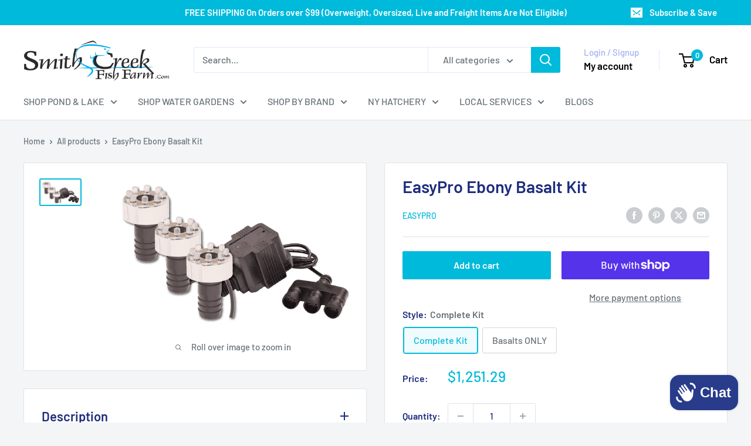

--- FILE ---
content_type: text/html; charset=utf-8
request_url: https://smithcreekfishfarm.com/recommendations/products?section_id=template--25214259265833__product-recommendations&product_id=4610292416609&limit=10
body_size: 2422
content:
<div id="shopify-section-template--25214259265833__product-recommendations" class="shopify-section"><section class="section" data-section-id="template--25214259265833__product-recommendations" data-section-type="product-recommendations" data-section-settings="{
  &quot;stackable&quot;: false,
  &quot;layout&quot;: &quot;vertical&quot;,
  &quot;productId&quot;: 4610292416609,
  &quot;useRecommendations&quot;: true,
  &quot;recommendationsCount&quot;: 10
}">
  <div class="container"><header class="section__header">
        <h2 class="section__title heading h3">You may also like</h2>
      </header><div class="product-recommendations"><div class="scroller">
          <div class="scroller__inner">
            <div class="product-list product-list--vertical product-list--scrollable"><div class="product-item product-item--vertical   1/4--lap 1/5--desk 1/6--wide"><a href="/products/natural-top-basalt-fountain-kit?pr_prod_strat=e5_desc&pr_rec_id=12e5fcb0b&pr_rec_pid=4112779346017&pr_ref_pid=4610292416609&pr_seq=uniform" class="product-item__image-wrapper product-item__image-wrapper--with-secondary">
      <div class="aspect-ratio aspect-ratio--square" style="padding-bottom: 112.4%"><img src="//smithcreekfishfarm.com/cdn/shop/files/easypro-natural-top-basalt-4941882.jpg?v=1768258112&amp;width=500" alt="EasyPro Natural Top Basalt - Smith Creek Fish Farm" srcset="//smithcreekfishfarm.com/cdn/shop/files/easypro-natural-top-basalt-4941882.jpg?v=1768258112&amp;width=200 200w, //smithcreekfishfarm.com/cdn/shop/files/easypro-natural-top-basalt-4941882.jpg?v=1768258112&amp;width=300 300w, //smithcreekfishfarm.com/cdn/shop/files/easypro-natural-top-basalt-4941882.jpg?v=1768258112&amp;width=400 400w" width="500" height="562" loading="lazy" sizes="(max-width: 699px) 100vw, 600px" data-media-id="44072645099817" class="product-item__primary-image"><img src="//smithcreekfishfarm.com/cdn/shop/files/easypro-natural-top-basalt-9373068.jpg?v=1768258112&amp;width=500" alt="EasyPro Natural Top Basalt - Smith Creek Fish Farm" srcset="//smithcreekfishfarm.com/cdn/shop/files/easypro-natural-top-basalt-9373068.jpg?v=1768258112&amp;width=200 200w, //smithcreekfishfarm.com/cdn/shop/files/easypro-natural-top-basalt-9373068.jpg?v=1768258112&amp;width=300 300w, //smithcreekfishfarm.com/cdn/shop/files/easypro-natural-top-basalt-9373068.jpg?v=1768258112&amp;width=400 400w" width="500" height="562" loading="lazy" sizes="(max-width: 699px) 100vw, 600px" class="product-item__secondary-image"></div>
    </a><div class="product-item__info">
    <div class="product-item__info-inner"><a class="product-item__vendor link" href="/collections/easypro">EasyPro</a>
<a href="/products/natural-top-basalt-fountain-kit?pr_prod_strat=e5_desc&pr_rec_id=12e5fcb0b&pr_rec_pid=4112779346017&pr_ref_pid=4610292416609&pr_seq=uniform" class="product-item__title text--strong link">EasyPro Natural Top Basalt</a>
<!-- Start of Judge.me code -->
  <div class='jdgm-widget jdgm-preview-badge'>
    <div style='display:none' class='jdgm-prev-badge' data-average-rating='5.00' data-number-of-reviews='1' data-number-of-questions='0'> <span class='jdgm-prev-badge__stars' data-score='5.00' tabindex='0' aria-label='5.00 stars' role='button'> <span class='jdgm-star jdgm--on'></span><span class='jdgm-star jdgm--on'></span><span class='jdgm-star jdgm--on'></span><span class='jdgm-star jdgm--on'></span><span class='jdgm-star jdgm--on'></span> </span> <span class='jdgm-prev-badge__text'> 1 review </span> </div>
  </div>
<!-- End of Judge.me code --><div class="product-item__price-list price-list"><span class="price">
              <span class="visually-hidden">Sale price</span>From $1,144.99</span></div>
</div></div></div><div class="product-item product-item--vertical   1/4--lap 1/5--desk 1/6--wide"><a href="/products/easypro-medium-polished-top-basalts-fountain?pr_prod_strat=e5_desc&pr_rec_id=12e5fcb0b&pr_rec_pid=8924748546345&pr_ref_pid=4610292416609&pr_seq=uniform" class="product-item__image-wrapper product-item__image-wrapper--with-secondary">
      <div class="aspect-ratio aspect-ratio--square" style="padding-bottom: 71.97265625%"><img src="//smithcreekfishfarm.com/cdn/shop/files/easypro-medium-polished-top-basalts-fountain-8796190.jpg?v=1768257608&amp;width=2048" alt="EasyPro Medium Polished Top Basalts Fountain - Smith Creek Fish Farm" srcset="//smithcreekfishfarm.com/cdn/shop/files/easypro-medium-polished-top-basalts-fountain-8796190.jpg?v=1768257608&amp;width=200 200w, //smithcreekfishfarm.com/cdn/shop/files/easypro-medium-polished-top-basalts-fountain-8796190.jpg?v=1768257608&amp;width=300 300w, //smithcreekfishfarm.com/cdn/shop/files/easypro-medium-polished-top-basalts-fountain-8796190.jpg?v=1768257608&amp;width=400 400w, //smithcreekfishfarm.com/cdn/shop/files/easypro-medium-polished-top-basalts-fountain-8796190.jpg?v=1768257608&amp;width=600 600w, //smithcreekfishfarm.com/cdn/shop/files/easypro-medium-polished-top-basalts-fountain-8796190.jpg?v=1768257608&amp;width=800 800w, //smithcreekfishfarm.com/cdn/shop/files/easypro-medium-polished-top-basalts-fountain-8796190.jpg?v=1768257608&amp;width=1000 1000w, //smithcreekfishfarm.com/cdn/shop/files/easypro-medium-polished-top-basalts-fountain-8796190.jpg?v=1768257608&amp;width=1200 1200w, //smithcreekfishfarm.com/cdn/shop/files/easypro-medium-polished-top-basalts-fountain-8796190.jpg?v=1768257608&amp;width=1400 1400w, //smithcreekfishfarm.com/cdn/shop/files/easypro-medium-polished-top-basalts-fountain-8796190.jpg?v=1768257608&amp;width=1600 1600w" width="2048" height="1474" loading="lazy" sizes="(max-width: 699px) 100vw, 600px" data-media-id="44072537030953" class="product-item__primary-image"><img src="//smithcreekfishfarm.com/cdn/shop/files/easypro-medium-polished-top-basalts-fountain-2206150.jpg?v=1768257608&amp;width=1800" alt="EasyPro Medium Polished Top Basalts Fountain - Smith Creek Fish Farm" srcset="//smithcreekfishfarm.com/cdn/shop/files/easypro-medium-polished-top-basalts-fountain-2206150.jpg?v=1768257608&amp;width=200 200w, //smithcreekfishfarm.com/cdn/shop/files/easypro-medium-polished-top-basalts-fountain-2206150.jpg?v=1768257608&amp;width=300 300w, //smithcreekfishfarm.com/cdn/shop/files/easypro-medium-polished-top-basalts-fountain-2206150.jpg?v=1768257608&amp;width=400 400w, //smithcreekfishfarm.com/cdn/shop/files/easypro-medium-polished-top-basalts-fountain-2206150.jpg?v=1768257608&amp;width=600 600w, //smithcreekfishfarm.com/cdn/shop/files/easypro-medium-polished-top-basalts-fountain-2206150.jpg?v=1768257608&amp;width=800 800w, //smithcreekfishfarm.com/cdn/shop/files/easypro-medium-polished-top-basalts-fountain-2206150.jpg?v=1768257608&amp;width=1000 1000w, //smithcreekfishfarm.com/cdn/shop/files/easypro-medium-polished-top-basalts-fountain-2206150.jpg?v=1768257608&amp;width=1200 1200w, //smithcreekfishfarm.com/cdn/shop/files/easypro-medium-polished-top-basalts-fountain-2206150.jpg?v=1768257608&amp;width=1400 1400w, //smithcreekfishfarm.com/cdn/shop/files/easypro-medium-polished-top-basalts-fountain-2206150.jpg?v=1768257608&amp;width=1600 1600w" width="1800" height="1200" loading="lazy" sizes="(max-width: 699px) 100vw, 600px" class="product-item__secondary-image"></div>
    </a><div class="product-item__info">
    <div class="product-item__info-inner"><a class="product-item__vendor link" href="/collections/easypro">EasyPro</a>
<a href="/products/easypro-medium-polished-top-basalts-fountain?pr_prod_strat=e5_desc&pr_rec_id=12e5fcb0b&pr_rec_pid=8924748546345&pr_ref_pid=4610292416609&pr_seq=uniform" class="product-item__title text--strong link">EasyPro Medium Polished Top Basalts Fountain</a>
<!-- Start of Judge.me code -->
  <div class='jdgm-widget jdgm-preview-badge'>
    <div style='display:none' class='jdgm-prev-badge' data-average-rating='0.00' data-number-of-reviews='0' data-number-of-questions='0'> <span class='jdgm-prev-badge__stars' data-score='0.00' tabindex='0' aria-label='0.00 stars' role='button'> <span class='jdgm-star jdgm--off'></span><span class='jdgm-star jdgm--off'></span><span class='jdgm-star jdgm--off'></span><span class='jdgm-star jdgm--off'></span><span class='jdgm-star jdgm--off'></span> </span> <span class='jdgm-prev-badge__text'> No reviews </span> </div>
  </div>
<!-- End of Judge.me code --><div class="product-item__price-list price-list"><span class="price">
              <span class="visually-hidden">Sale price</span>From $939.99</span></div>
</div></div></div><div class="product-item product-item--vertical   1/4--lap 1/5--desk 1/6--wide"><a href="/products/polished-top-basalts-kits?pr_prod_strat=e5_desc&pr_rec_id=12e5fcb0b&pr_rec_pid=4112779182177&pr_ref_pid=4610292416609&pr_seq=uniform" class="product-item__image-wrapper product-item__image-wrapper--with-secondary">
      <div class="aspect-ratio aspect-ratio--square" style="padding-bottom: 66.640625%"><img src="//smithcreekfishfarm.com/cdn/shop/files/easypro-tall-polished-top-basalts-fountain-9429264.jpg?v=1768258112&amp;width=1280" alt="EasyPro Tall Polished Top Basalts Fountain - Smith Creek Fish Farm" srcset="//smithcreekfishfarm.com/cdn/shop/files/easypro-tall-polished-top-basalts-fountain-9429264.jpg?v=1768258112&amp;width=200 200w, //smithcreekfishfarm.com/cdn/shop/files/easypro-tall-polished-top-basalts-fountain-9429264.jpg?v=1768258112&amp;width=300 300w, //smithcreekfishfarm.com/cdn/shop/files/easypro-tall-polished-top-basalts-fountain-9429264.jpg?v=1768258112&amp;width=400 400w, //smithcreekfishfarm.com/cdn/shop/files/easypro-tall-polished-top-basalts-fountain-9429264.jpg?v=1768258112&amp;width=600 600w, //smithcreekfishfarm.com/cdn/shop/files/easypro-tall-polished-top-basalts-fountain-9429264.jpg?v=1768258112&amp;width=800 800w, //smithcreekfishfarm.com/cdn/shop/files/easypro-tall-polished-top-basalts-fountain-9429264.jpg?v=1768258112&amp;width=1000 1000w, //smithcreekfishfarm.com/cdn/shop/files/easypro-tall-polished-top-basalts-fountain-9429264.jpg?v=1768258112&amp;width=1200 1200w" width="1280" height="853" loading="lazy" sizes="(max-width: 699px) 100vw, 600px" data-media-id="44072646017321" class="product-item__primary-image"><img src="//smithcreekfishfarm.com/cdn/shop/files/easypro-tall-polished-top-basalts-fountain-7607860.jpg?v=1768258113&amp;width=500" alt="EasyPro Tall Polished Top Basalts Fountain - Smith Creek Fish Farm" srcset="//smithcreekfishfarm.com/cdn/shop/files/easypro-tall-polished-top-basalts-fountain-7607860.jpg?v=1768258113&amp;width=200 200w, //smithcreekfishfarm.com/cdn/shop/files/easypro-tall-polished-top-basalts-fountain-7607860.jpg?v=1768258113&amp;width=300 300w, //smithcreekfishfarm.com/cdn/shop/files/easypro-tall-polished-top-basalts-fountain-7607860.jpg?v=1768258113&amp;width=400 400w" width="500" height="562" loading="lazy" sizes="(max-width: 699px) 100vw, 600px" class="product-item__secondary-image"></div>
    </a><div class="product-item__info">
    <div class="product-item__info-inner"><a class="product-item__vendor link" href="/collections/easypro">EasyPro</a>
<a href="/products/polished-top-basalts-kits?pr_prod_strat=e5_desc&pr_rec_id=12e5fcb0b&pr_rec_pid=4112779182177&pr_ref_pid=4610292416609&pr_seq=uniform" class="product-item__title text--strong link">EasyPro Tall Polished Top Basalts Fountain</a>
<!-- Start of Judge.me code -->
  <div class='jdgm-widget jdgm-preview-badge'>
    <div style='display:none' class='jdgm-prev-badge' data-average-rating='0.00' data-number-of-reviews='0' data-number-of-questions='0'> <span class='jdgm-prev-badge__stars' data-score='0.00' tabindex='0' aria-label='0.00 stars' role='button'> <span class='jdgm-star jdgm--off'></span><span class='jdgm-star jdgm--off'></span><span class='jdgm-star jdgm--off'></span><span class='jdgm-star jdgm--off'></span><span class='jdgm-star jdgm--off'></span> </span> <span class='jdgm-prev-badge__text'> No reviews </span> </div>
  </div>
<!-- End of Judge.me code --><div class="product-item__price-list price-list"><span class="price">
              <span class="visually-hidden">Sale price</span>From $1,198.99</span></div>
</div></div></div><div class="product-item product-item--vertical   1/4--lap 1/5--desk 1/6--wide"><a href="/products/tiered-basalt-fountain?pr_prod_strat=e5_desc&pr_rec_id=12e5fcb0b&pr_rec_pid=8314696204585&pr_ref_pid=4610292416609&pr_seq=uniform" class="product-item__image-wrapper ">
      <div class="aspect-ratio aspect-ratio--square" style="padding-bottom: 128.3365570599613%"><img src="//smithcreekfishfarm.com/cdn/shop/files/easypro-keyed-spillway-xl-1820140.jpg?v=1768257737&amp;width=1034" alt="EasyPro Keyed Spillway XL - Smith Creek Fish Farm" srcset="//smithcreekfishfarm.com/cdn/shop/files/easypro-keyed-spillway-xl-1820140.jpg?v=1768257737&amp;width=200 200w, //smithcreekfishfarm.com/cdn/shop/files/easypro-keyed-spillway-xl-1820140.jpg?v=1768257737&amp;width=300 300w, //smithcreekfishfarm.com/cdn/shop/files/easypro-keyed-spillway-xl-1820140.jpg?v=1768257737&amp;width=400 400w, //smithcreekfishfarm.com/cdn/shop/files/easypro-keyed-spillway-xl-1820140.jpg?v=1768257737&amp;width=600 600w, //smithcreekfishfarm.com/cdn/shop/files/easypro-keyed-spillway-xl-1820140.jpg?v=1768257737&amp;width=800 800w, //smithcreekfishfarm.com/cdn/shop/files/easypro-keyed-spillway-xl-1820140.jpg?v=1768257737&amp;width=1000 1000w" width="1034" height="1327" loading="lazy" sizes="(max-width: 699px) 100vw, 600px" data-media-id="44072568160553" class="product-item__primary-image"></div>
    </a><div class="product-item__info">
    <div class="product-item__info-inner"><a class="product-item__vendor link" href="/collections/easypro">EasyPro</a>
<a href="/products/tiered-basalt-fountain?pr_prod_strat=e5_desc&pr_rec_id=12e5fcb0b&pr_rec_pid=8314696204585&pr_ref_pid=4610292416609&pr_seq=uniform" class="product-item__title text--strong link">EasyPro Keyed Spillway XL</a>
<!-- Start of Judge.me code -->
  <div class='jdgm-widget jdgm-preview-badge'>
    <div style='display:none' class='jdgm-prev-badge' data-average-rating='5.00' data-number-of-reviews='1' data-number-of-questions='0'> <span class='jdgm-prev-badge__stars' data-score='5.00' tabindex='0' aria-label='5.00 stars' role='button'> <span class='jdgm-star jdgm--on'></span><span class='jdgm-star jdgm--on'></span><span class='jdgm-star jdgm--on'></span><span class='jdgm-star jdgm--on'></span><span class='jdgm-star jdgm--on'></span> </span> <span class='jdgm-prev-badge__text'> 1 review </span> </div>
  </div>
<!-- End of Judge.me code --><div class="product-item__price-list price-list"><span class="price">
              <span class="visually-hidden">Sale price</span>From $1,106.99</span></div>
</div></div></div><div class="product-item product-item--vertical   1/4--lap 1/5--desk 1/6--wide"><a href="/products/easypro-textured-midnight-basalt?pr_prod_strat=e5_desc&pr_rec_id=12e5fcb0b&pr_rec_pid=8314779271465&pr_ref_pid=4610292416609&pr_seq=uniform" class="product-item__image-wrapper ">
      <div class="aspect-ratio aspect-ratio--square" style="padding-bottom: 100.0%"><img src="//smithcreekfishfarm.com/cdn/shop/files/easypro-textured-midnight-basalt-fountain-trio-3015166.jpg?v=1768257736&amp;width=720" alt="EasyPro Textured Midnight Basalt Fountain Trio - Smith Creek Fish Farm" srcset="//smithcreekfishfarm.com/cdn/shop/files/easypro-textured-midnight-basalt-fountain-trio-3015166.jpg?v=1768257736&amp;width=200 200w, //smithcreekfishfarm.com/cdn/shop/files/easypro-textured-midnight-basalt-fountain-trio-3015166.jpg?v=1768257736&amp;width=300 300w, //smithcreekfishfarm.com/cdn/shop/files/easypro-textured-midnight-basalt-fountain-trio-3015166.jpg?v=1768257736&amp;width=400 400w, //smithcreekfishfarm.com/cdn/shop/files/easypro-textured-midnight-basalt-fountain-trio-3015166.jpg?v=1768257736&amp;width=600 600w" width="720" height="720" loading="lazy" sizes="(max-width: 699px) 100vw, 600px" data-media-id="44072566456617" class="product-item__primary-image"></div>
    </a><div class="product-item__info">
    <div class="product-item__info-inner"><a class="product-item__vendor link" href="/collections/easypro">EasyPro</a>
<a href="/products/easypro-textured-midnight-basalt?pr_prod_strat=e5_desc&pr_rec_id=12e5fcb0b&pr_rec_pid=8314779271465&pr_ref_pid=4610292416609&pr_seq=uniform" class="product-item__title text--strong link">EasyPro Textured Midnight Basalt Fountain Trio</a>
<!-- Start of Judge.me code -->
  <div class='jdgm-widget jdgm-preview-badge'>
    <div style='display:none' class='jdgm-prev-badge' data-average-rating='0.00' data-number-of-reviews='0' data-number-of-questions='0'> <span class='jdgm-prev-badge__stars' data-score='0.00' tabindex='0' aria-label='0.00 stars' role='button'> <span class='jdgm-star jdgm--off'></span><span class='jdgm-star jdgm--off'></span><span class='jdgm-star jdgm--off'></span><span class='jdgm-star jdgm--off'></span><span class='jdgm-star jdgm--off'></span> </span> <span class='jdgm-prev-badge__text'> No reviews </span> </div>
  </div>
<!-- End of Judge.me code --><div class="product-item__price-list price-list"><span class="price">
              <span class="visually-hidden">Sale price</span>From $1,529.99</span></div>
</div></div></div><div class="product-item product-item--vertical   1/4--lap 1/5--desk 1/6--wide"><a href="/products/easypro-costola-basalt-fountain?pr_prod_strat=e5_desc&pr_rec_id=12e5fcb0b&pr_rec_pid=8378975256873&pr_ref_pid=4610292416609&pr_seq=uniform" class="product-item__image-wrapper product-item__image-wrapper--with-secondary">
      <div class="aspect-ratio aspect-ratio--square" style="padding-bottom: 100.0%"><img src="//smithcreekfishfarm.com/cdn/shop/files/easypro-costola-basalt-fountain-4660965.jpg?v=1768257669&amp;width=2048" alt="EasyPro Costola Basalt Fountain - Smith Creek Fish Farm" srcset="//smithcreekfishfarm.com/cdn/shop/files/easypro-costola-basalt-fountain-4660965.jpg?v=1768257669&amp;width=200 200w, //smithcreekfishfarm.com/cdn/shop/files/easypro-costola-basalt-fountain-4660965.jpg?v=1768257669&amp;width=300 300w, //smithcreekfishfarm.com/cdn/shop/files/easypro-costola-basalt-fountain-4660965.jpg?v=1768257669&amp;width=400 400w, //smithcreekfishfarm.com/cdn/shop/files/easypro-costola-basalt-fountain-4660965.jpg?v=1768257669&amp;width=600 600w, //smithcreekfishfarm.com/cdn/shop/files/easypro-costola-basalt-fountain-4660965.jpg?v=1768257669&amp;width=800 800w, //smithcreekfishfarm.com/cdn/shop/files/easypro-costola-basalt-fountain-4660965.jpg?v=1768257669&amp;width=1000 1000w, //smithcreekfishfarm.com/cdn/shop/files/easypro-costola-basalt-fountain-4660965.jpg?v=1768257669&amp;width=1200 1200w, //smithcreekfishfarm.com/cdn/shop/files/easypro-costola-basalt-fountain-4660965.jpg?v=1768257669&amp;width=1400 1400w, //smithcreekfishfarm.com/cdn/shop/files/easypro-costola-basalt-fountain-4660965.jpg?v=1768257669&amp;width=1600 1600w" width="2048" height="2048" loading="lazy" sizes="(max-width: 699px) 100vw, 600px" data-media-id="44146474778921" class="product-item__primary-image"><img src="//smithcreekfishfarm.com/cdn/shop/files/easypro-costola-basalt-fountain-2222477.jpg?v=1768257669&amp;width=2048" alt="EasyPro Costola Basalt Fountain - Smith Creek Fish Farm" srcset="//smithcreekfishfarm.com/cdn/shop/files/easypro-costola-basalt-fountain-2222477.jpg?v=1768257669&amp;width=200 200w, //smithcreekfishfarm.com/cdn/shop/files/easypro-costola-basalt-fountain-2222477.jpg?v=1768257669&amp;width=300 300w, //smithcreekfishfarm.com/cdn/shop/files/easypro-costola-basalt-fountain-2222477.jpg?v=1768257669&amp;width=400 400w, //smithcreekfishfarm.com/cdn/shop/files/easypro-costola-basalt-fountain-2222477.jpg?v=1768257669&amp;width=600 600w, //smithcreekfishfarm.com/cdn/shop/files/easypro-costola-basalt-fountain-2222477.jpg?v=1768257669&amp;width=800 800w, //smithcreekfishfarm.com/cdn/shop/files/easypro-costola-basalt-fountain-2222477.jpg?v=1768257669&amp;width=1000 1000w, //smithcreekfishfarm.com/cdn/shop/files/easypro-costola-basalt-fountain-2222477.jpg?v=1768257669&amp;width=1200 1200w, //smithcreekfishfarm.com/cdn/shop/files/easypro-costola-basalt-fountain-2222477.jpg?v=1768257669&amp;width=1400 1400w, //smithcreekfishfarm.com/cdn/shop/files/easypro-costola-basalt-fountain-2222477.jpg?v=1768257669&amp;width=1600 1600w" width="2048" height="2048" loading="lazy" sizes="(max-width: 699px) 100vw, 600px" class="product-item__secondary-image" style="object-position:52.6393% 30.6818%;"></div>
    </a><div class="product-item__info">
    <div class="product-item__info-inner"><a class="product-item__vendor link" href="/collections/easypro">EasyPro</a>
<a href="/products/easypro-costola-basalt-fountain?pr_prod_strat=e5_desc&pr_rec_id=12e5fcb0b&pr_rec_pid=8378975256873&pr_ref_pid=4610292416609&pr_seq=uniform" class="product-item__title text--strong link">EasyPro Costola Basalt Fountain</a>
<!-- Start of Judge.me code -->
  <div class='jdgm-widget jdgm-preview-badge'>
    <div style='display:none' class='jdgm-prev-badge' data-average-rating='0.00' data-number-of-reviews='0' data-number-of-questions='0'> <span class='jdgm-prev-badge__stars' data-score='0.00' tabindex='0' aria-label='0.00 stars' role='button'> <span class='jdgm-star jdgm--off'></span><span class='jdgm-star jdgm--off'></span><span class='jdgm-star jdgm--off'></span><span class='jdgm-star jdgm--off'></span><span class='jdgm-star jdgm--off'></span> </span> <span class='jdgm-prev-badge__text'> No reviews </span> </div>
  </div>
<!-- End of Judge.me code --><div class="product-item__price-list price-list"><span class="price">
              <span class="visually-hidden">Sale price</span>From $815.99</span></div>
</div></div></div><div class="product-item product-item--vertical   1/4--lap 1/5--desk 1/6--wide"><a href="/products/easypro-bordeaux-fountain-trio?pr_prod_strat=e5_desc&pr_rec_id=12e5fcb0b&pr_rec_pid=8314691879209&pr_ref_pid=4610292416609&pr_seq=uniform" class="product-item__image-wrapper product-item__image-wrapper--with-secondary">
      <div class="aspect-ratio aspect-ratio--square" style="padding-bottom: 88.88888888888889%"><img src="//smithcreekfishfarm.com/cdn/shop/files/bordeaux-fountain-xl-trio-easypro-2812798.jpg?v=1768257737&amp;width=864" alt="Bordeaux Fountain XL Trio EasyPro - Smith Creek Fish Farm" srcset="//smithcreekfishfarm.com/cdn/shop/files/bordeaux-fountain-xl-trio-easypro-2812798.jpg?v=1768257737&amp;width=200 200w, //smithcreekfishfarm.com/cdn/shop/files/bordeaux-fountain-xl-trio-easypro-2812798.jpg?v=1768257737&amp;width=300 300w, //smithcreekfishfarm.com/cdn/shop/files/bordeaux-fountain-xl-trio-easypro-2812798.jpg?v=1768257737&amp;width=400 400w, //smithcreekfishfarm.com/cdn/shop/files/bordeaux-fountain-xl-trio-easypro-2812798.jpg?v=1768257737&amp;width=600 600w, //smithcreekfishfarm.com/cdn/shop/files/bordeaux-fountain-xl-trio-easypro-2812798.jpg?v=1768257737&amp;width=800 800w" width="864" height="768" loading="lazy" sizes="(max-width: 699px) 100vw, 600px" data-media-id="44072568357161" class="product-item__primary-image"><img src="//smithcreekfishfarm.com/cdn/shop/files/bordeaux-fountain-xl-trio-easypro-1676198.jpg?v=1768257737&amp;width=576" alt="Bordeaux Fountain XL Trio EasyPro - Smith Creek Fish Farm" srcset="//smithcreekfishfarm.com/cdn/shop/files/bordeaux-fountain-xl-trio-easypro-1676198.jpg?v=1768257737&amp;width=200 200w, //smithcreekfishfarm.com/cdn/shop/files/bordeaux-fountain-xl-trio-easypro-1676198.jpg?v=1768257737&amp;width=300 300w, //smithcreekfishfarm.com/cdn/shop/files/bordeaux-fountain-xl-trio-easypro-1676198.jpg?v=1768257737&amp;width=400 400w" width="576" height="485" loading="lazy" sizes="(max-width: 699px) 100vw, 600px" class="product-item__secondary-image"></div>
    </a><div class="product-item__info">
    <div class="product-item__info-inner"><a class="product-item__vendor link" href="/collections/easypro">EasyPro</a>
<a href="/products/easypro-bordeaux-fountain-trio?pr_prod_strat=e5_desc&pr_rec_id=12e5fcb0b&pr_rec_pid=8314691879209&pr_ref_pid=4610292416609&pr_seq=uniform" class="product-item__title text--strong link">Bordeaux Fountain XL Trio EasyPro</a>
<!-- Start of Judge.me code -->
  <div class='jdgm-widget jdgm-preview-badge'>
    <div style='display:none' class='jdgm-prev-badge' data-average-rating='0.00' data-number-of-reviews='0' data-number-of-questions='0'> <span class='jdgm-prev-badge__stars' data-score='0.00' tabindex='0' aria-label='0.00 stars' role='button'> <span class='jdgm-star jdgm--off'></span><span class='jdgm-star jdgm--off'></span><span class='jdgm-star jdgm--off'></span><span class='jdgm-star jdgm--off'></span><span class='jdgm-star jdgm--off'></span> </span> <span class='jdgm-prev-badge__text'> No reviews </span> </div>
  </div>
<!-- End of Judge.me code --><div class="product-item__price-list price-list"><span class="price">
              <span class="visually-hidden">Sale price</span>From $1,069.99</span></div>
</div></div></div><div class="product-item product-item--vertical   1/4--lap 1/5--desk 1/6--wide"><a href="/products/easypro-twisted-basalt-fountain?pr_prod_strat=e5_desc&pr_rec_id=12e5fcb0b&pr_rec_pid=8314772881705&pr_ref_pid=4610292416609&pr_seq=uniform" class="product-item__image-wrapper product-item__image-wrapper--with-secondary">
      <div class="aspect-ratio aspect-ratio--square" style="padding-bottom: 66.66666666666667%"><img src="//smithcreekfishfarm.com/cdn/shop/files/easypro-twisted-basalt-fountain-6732998.jpg?v=1768257737&amp;width=1800" alt="EasyPro Twisted Basalt Fountain - Smith Creek Fish Farm" srcset="//smithcreekfishfarm.com/cdn/shop/files/easypro-twisted-basalt-fountain-6732998.jpg?v=1768257737&amp;width=200 200w, //smithcreekfishfarm.com/cdn/shop/files/easypro-twisted-basalt-fountain-6732998.jpg?v=1768257737&amp;width=300 300w, //smithcreekfishfarm.com/cdn/shop/files/easypro-twisted-basalt-fountain-6732998.jpg?v=1768257737&amp;width=400 400w, //smithcreekfishfarm.com/cdn/shop/files/easypro-twisted-basalt-fountain-6732998.jpg?v=1768257737&amp;width=600 600w, //smithcreekfishfarm.com/cdn/shop/files/easypro-twisted-basalt-fountain-6732998.jpg?v=1768257737&amp;width=800 800w, //smithcreekfishfarm.com/cdn/shop/files/easypro-twisted-basalt-fountain-6732998.jpg?v=1768257737&amp;width=1000 1000w, //smithcreekfishfarm.com/cdn/shop/files/easypro-twisted-basalt-fountain-6732998.jpg?v=1768257737&amp;width=1200 1200w, //smithcreekfishfarm.com/cdn/shop/files/easypro-twisted-basalt-fountain-6732998.jpg?v=1768257737&amp;width=1400 1400w, //smithcreekfishfarm.com/cdn/shop/files/easypro-twisted-basalt-fountain-6732998.jpg?v=1768257737&amp;width=1600 1600w" width="1800" height="1200" loading="lazy" sizes="(max-width: 699px) 100vw, 600px" data-media-id="44072567669033" class="product-item__primary-image"><img src="//smithcreekfishfarm.com/cdn/shop/files/easypro-twisted-basalt-fountain-4984322.jpg?v=1768257737&amp;width=1800" alt="EasyPro Twisted Basalt Fountain - Smith Creek Fish Farm" srcset="//smithcreekfishfarm.com/cdn/shop/files/easypro-twisted-basalt-fountain-4984322.jpg?v=1768257737&amp;width=200 200w, //smithcreekfishfarm.com/cdn/shop/files/easypro-twisted-basalt-fountain-4984322.jpg?v=1768257737&amp;width=300 300w, //smithcreekfishfarm.com/cdn/shop/files/easypro-twisted-basalt-fountain-4984322.jpg?v=1768257737&amp;width=400 400w, //smithcreekfishfarm.com/cdn/shop/files/easypro-twisted-basalt-fountain-4984322.jpg?v=1768257737&amp;width=600 600w, //smithcreekfishfarm.com/cdn/shop/files/easypro-twisted-basalt-fountain-4984322.jpg?v=1768257737&amp;width=800 800w, //smithcreekfishfarm.com/cdn/shop/files/easypro-twisted-basalt-fountain-4984322.jpg?v=1768257737&amp;width=1000 1000w, //smithcreekfishfarm.com/cdn/shop/files/easypro-twisted-basalt-fountain-4984322.jpg?v=1768257737&amp;width=1200 1200w, //smithcreekfishfarm.com/cdn/shop/files/easypro-twisted-basalt-fountain-4984322.jpg?v=1768257737&amp;width=1400 1400w, //smithcreekfishfarm.com/cdn/shop/files/easypro-twisted-basalt-fountain-4984322.jpg?v=1768257737&amp;width=1600 1600w" width="1800" height="1200" loading="lazy" sizes="(max-width: 699px) 100vw, 600px" class="product-item__secondary-image"></div>
    </a><div class="product-item__info">
    <div class="product-item__info-inner"><a class="product-item__vendor link" href="/collections/easypro">EasyPro</a>
<a href="/products/easypro-twisted-basalt-fountain?pr_prod_strat=e5_desc&pr_rec_id=12e5fcb0b&pr_rec_pid=8314772881705&pr_ref_pid=4610292416609&pr_seq=uniform" class="product-item__title text--strong link">EasyPro Twisted Basalt Fountain</a>
<!-- Start of Judge.me code -->
  <div class='jdgm-widget jdgm-preview-badge'>
    <div style='display:none' class='jdgm-prev-badge' data-average-rating='0.00' data-number-of-reviews='0' data-number-of-questions='0'> <span class='jdgm-prev-badge__stars' data-score='0.00' tabindex='0' aria-label='0.00 stars' role='button'> <span class='jdgm-star jdgm--off'></span><span class='jdgm-star jdgm--off'></span><span class='jdgm-star jdgm--off'></span><span class='jdgm-star jdgm--off'></span><span class='jdgm-star jdgm--off'></span> </span> <span class='jdgm-prev-badge__text'> No reviews </span> </div>
  </div>
<!-- End of Judge.me code --><div class="product-item__price-list price-list"><span class="price">
              <span class="visually-hidden">Sale price</span>From $1,258.99</span></div>
</div></div></div><div class="product-item product-item--vertical   1/4--lap 1/5--desk 1/6--wide"><a href="/products/easypro-infinity-bowl-fountain?pr_prod_strat=e5_desc&pr_rec_id=12e5fcb0b&pr_rec_pid=8314655572265&pr_ref_pid=4610292416609&pr_seq=uniform" class="product-item__image-wrapper product-item__image-wrapper--with-secondary">
      <div class="aspect-ratio aspect-ratio--square" style="padding-bottom: 78.46441947565543%"><img src="//smithcreekfishfarm.com/cdn/shop/files/easypro-infinity-bowl-fountain-9457931.jpg?v=1768257738&amp;width=534" alt="EasyPro Infinity Bowl Fountain - Smith Creek Fish Farm" srcset="//smithcreekfishfarm.com/cdn/shop/files/easypro-infinity-bowl-fountain-9457931.jpg?v=1768257738&amp;width=200 200w, //smithcreekfishfarm.com/cdn/shop/files/easypro-infinity-bowl-fountain-9457931.jpg?v=1768257738&amp;width=300 300w, //smithcreekfishfarm.com/cdn/shop/files/easypro-infinity-bowl-fountain-9457931.jpg?v=1768257738&amp;width=400 400w" width="534" height="419" loading="lazy" sizes="(max-width: 699px) 100vw, 600px" data-media-id="44072569209129" class="product-item__primary-image"><img src="//smithcreekfishfarm.com/cdn/shop/files/easypro-infinity-bowl-fountain-3010328.jpg?v=1768257738&amp;width=2048" alt="EasyPro Infinity Bowl Fountain - Smith Creek Fish Farm" srcset="//smithcreekfishfarm.com/cdn/shop/files/easypro-infinity-bowl-fountain-3010328.jpg?v=1768257738&amp;width=200 200w, //smithcreekfishfarm.com/cdn/shop/files/easypro-infinity-bowl-fountain-3010328.jpg?v=1768257738&amp;width=300 300w, //smithcreekfishfarm.com/cdn/shop/files/easypro-infinity-bowl-fountain-3010328.jpg?v=1768257738&amp;width=400 400w, //smithcreekfishfarm.com/cdn/shop/files/easypro-infinity-bowl-fountain-3010328.jpg?v=1768257738&amp;width=600 600w, //smithcreekfishfarm.com/cdn/shop/files/easypro-infinity-bowl-fountain-3010328.jpg?v=1768257738&amp;width=800 800w, //smithcreekfishfarm.com/cdn/shop/files/easypro-infinity-bowl-fountain-3010328.jpg?v=1768257738&amp;width=1000 1000w, //smithcreekfishfarm.com/cdn/shop/files/easypro-infinity-bowl-fountain-3010328.jpg?v=1768257738&amp;width=1200 1200w, //smithcreekfishfarm.com/cdn/shop/files/easypro-infinity-bowl-fountain-3010328.jpg?v=1768257738&amp;width=1400 1400w, //smithcreekfishfarm.com/cdn/shop/files/easypro-infinity-bowl-fountain-3010328.jpg?v=1768257738&amp;width=1600 1600w" width="2048" height="1218" loading="lazy" sizes="(max-width: 699px) 100vw, 600px" class="product-item__secondary-image"></div>
    </a><div class="product-item__info">
    <div class="product-item__info-inner"><a class="product-item__vendor link" href="/collections/easypro">EasyPro</a>
<a href="/products/easypro-infinity-bowl-fountain?pr_prod_strat=e5_desc&pr_rec_id=12e5fcb0b&pr_rec_pid=8314655572265&pr_ref_pid=4610292416609&pr_seq=uniform" class="product-item__title text--strong link">EasyPro Infinity Bowl Fountain</a>
<!-- Start of Judge.me code -->
  <div class='jdgm-widget jdgm-preview-badge'>
    <div style='display:none' class='jdgm-prev-badge' data-average-rating='0.00' data-number-of-reviews='0' data-number-of-questions='0'> <span class='jdgm-prev-badge__stars' data-score='0.00' tabindex='0' aria-label='0.00 stars' role='button'> <span class='jdgm-star jdgm--off'></span><span class='jdgm-star jdgm--off'></span><span class='jdgm-star jdgm--off'></span><span class='jdgm-star jdgm--off'></span><span class='jdgm-star jdgm--off'></span> </span> <span class='jdgm-prev-badge__text'> No reviews </span> </div>
  </div>
<!-- End of Judge.me code --><div class="product-item__price-list price-list"><span class="price">
              <span class="visually-hidden">Sale price</span>From $479.99</span></div>
</div></div></div><div class="product-item product-item--vertical   1/4--lap 1/5--desk 1/6--wide"><a href="/products/polished-side-basalt?pr_prod_strat=e5_desc&pr_rec_id=12e5fcb0b&pr_rec_pid=4112779444321&pr_ref_pid=4610292416609&pr_seq=uniform" class="product-item__image-wrapper product-item__image-wrapper--with-secondary">
      <div class="aspect-ratio aspect-ratio--square" style="padding-bottom: 66.60000000000001%"><img src="//smithcreekfishfarm.com/cdn/shop/files/easypro-polished-side-basalt-fountain-2840501.jpg?v=1768258049&amp;width=500" alt="EasyPro Polished Side Basalt Fountain - Smith Creek Fish Farm" srcset="//smithcreekfishfarm.com/cdn/shop/files/easypro-polished-side-basalt-fountain-2840501.jpg?v=1768258049&amp;width=200 200w, //smithcreekfishfarm.com/cdn/shop/files/easypro-polished-side-basalt-fountain-2840501.jpg?v=1768258049&amp;width=300 300w, //smithcreekfishfarm.com/cdn/shop/files/easypro-polished-side-basalt-fountain-2840501.jpg?v=1768258049&amp;width=400 400w" width="500" height="333" loading="lazy" sizes="(max-width: 699px) 100vw, 600px" data-media-id="44072644542761" class="product-item__primary-image"><img src="//smithcreekfishfarm.com/cdn/shop/files/easypro-polished-side-basalt-fountain-7225532.jpg?v=1768258049&amp;width=1280" alt="EasyPro Polished Side Basalt Fountain - Smith Creek Fish Farm" srcset="//smithcreekfishfarm.com/cdn/shop/files/easypro-polished-side-basalt-fountain-7225532.jpg?v=1768258049&amp;width=200 200w, //smithcreekfishfarm.com/cdn/shop/files/easypro-polished-side-basalt-fountain-7225532.jpg?v=1768258049&amp;width=300 300w, //smithcreekfishfarm.com/cdn/shop/files/easypro-polished-side-basalt-fountain-7225532.jpg?v=1768258049&amp;width=400 400w, //smithcreekfishfarm.com/cdn/shop/files/easypro-polished-side-basalt-fountain-7225532.jpg?v=1768258049&amp;width=600 600w, //smithcreekfishfarm.com/cdn/shop/files/easypro-polished-side-basalt-fountain-7225532.jpg?v=1768258049&amp;width=800 800w, //smithcreekfishfarm.com/cdn/shop/files/easypro-polished-side-basalt-fountain-7225532.jpg?v=1768258049&amp;width=1000 1000w, //smithcreekfishfarm.com/cdn/shop/files/easypro-polished-side-basalt-fountain-7225532.jpg?v=1768258049&amp;width=1200 1200w" width="1280" height="1229" loading="lazy" sizes="(max-width: 699px) 100vw, 600px" class="product-item__secondary-image"></div>
    </a><div class="product-item__info">
    <div class="product-item__info-inner"><a class="product-item__vendor link" href="/collections/easypro">EasyPro</a>
<a href="/products/polished-side-basalt?pr_prod_strat=e5_desc&pr_rec_id=12e5fcb0b&pr_rec_pid=4112779444321&pr_ref_pid=4610292416609&pr_seq=uniform" class="product-item__title text--strong link">EasyPro Polished Side Basalt Fountain</a>
<!-- Start of Judge.me code -->
  <div class='jdgm-widget jdgm-preview-badge'>
    <div style='display:none' class='jdgm-prev-badge' data-average-rating='0.00' data-number-of-reviews='0' data-number-of-questions='0'> <span class='jdgm-prev-badge__stars' data-score='0.00' tabindex='0' aria-label='0.00 stars' role='button'> <span class='jdgm-star jdgm--off'></span><span class='jdgm-star jdgm--off'></span><span class='jdgm-star jdgm--off'></span><span class='jdgm-star jdgm--off'></span><span class='jdgm-star jdgm--off'></span> </span> <span class='jdgm-prev-badge__text'> No reviews </span> </div>
  </div>
<!-- End of Judge.me code --><div class="product-item__price-list price-list"><span class="price">
              <span class="visually-hidden">Sale price</span>From $979.99</span></div>
</div></div></div></div>
          </div>
        </div></div>
  </div><div id="modal-quick-view-template--25214259265833__product-recommendations" class="modal" aria-hidden="true">
    <div class="modal__dialog modal__dialog--stretch" role="dialog">
      <button class="modal__close link" data-action="close-modal" title="Close"><svg focusable="false" class="icon icon--close " viewBox="0 0 19 19" role="presentation">
      <path d="M9.1923882 8.39339828l7.7781745-7.7781746 1.4142136 1.41421357-7.7781746 7.77817459 7.7781746 7.77817456L16.9705627 19l-7.7781745-7.7781746L1.41421356 19 0 17.5857864l7.7781746-7.77817456L0 2.02943725 1.41421356.61522369 9.1923882 8.39339828z" fill="currentColor" fill-rule="evenodd"></path>
    </svg></button>

      <div class="modal__loader"><svg focusable="false" class="icon icon--search-loader " viewBox="0 0 64 64" role="presentation">
      <path opacity=".4" d="M23.8589104 1.05290547C40.92335108-3.43614731 58.45816642 6.79494359 62.94709453 23.8589104c4.48905278 17.06444068-5.74156424 34.59913135-22.80600493 39.08818413S5.54195825 57.2055303 1.05290547 40.1410896C-3.43602265 23.0771228 6.7944697 5.54195825 23.8589104 1.05290547zM38.6146353 57.1445143c13.8647142-3.64731754 22.17719655-17.89443541 18.529879-31.75914961-3.64743965-13.86517841-17.8944354-22.17719655-31.7591496-18.529879S3.20804604 24.7494569 6.8554857 38.6146353c3.64731753 13.8647142 17.8944354 22.17719655 31.7591496 18.529879z"></path>
      <path d="M1.05290547 40.1410896l5.80258022-1.5264543c3.64731754 13.8647142 17.89443541 22.17719655 31.75914961 18.529879l1.5264543 5.80258023C23.07664892 67.43614731 5.54195825 57.2055303 1.05290547 40.1410896z"></path>
    </svg></div>

      <div class="modal__inner"></div>
    </div>
  </div>
</section>

</div>